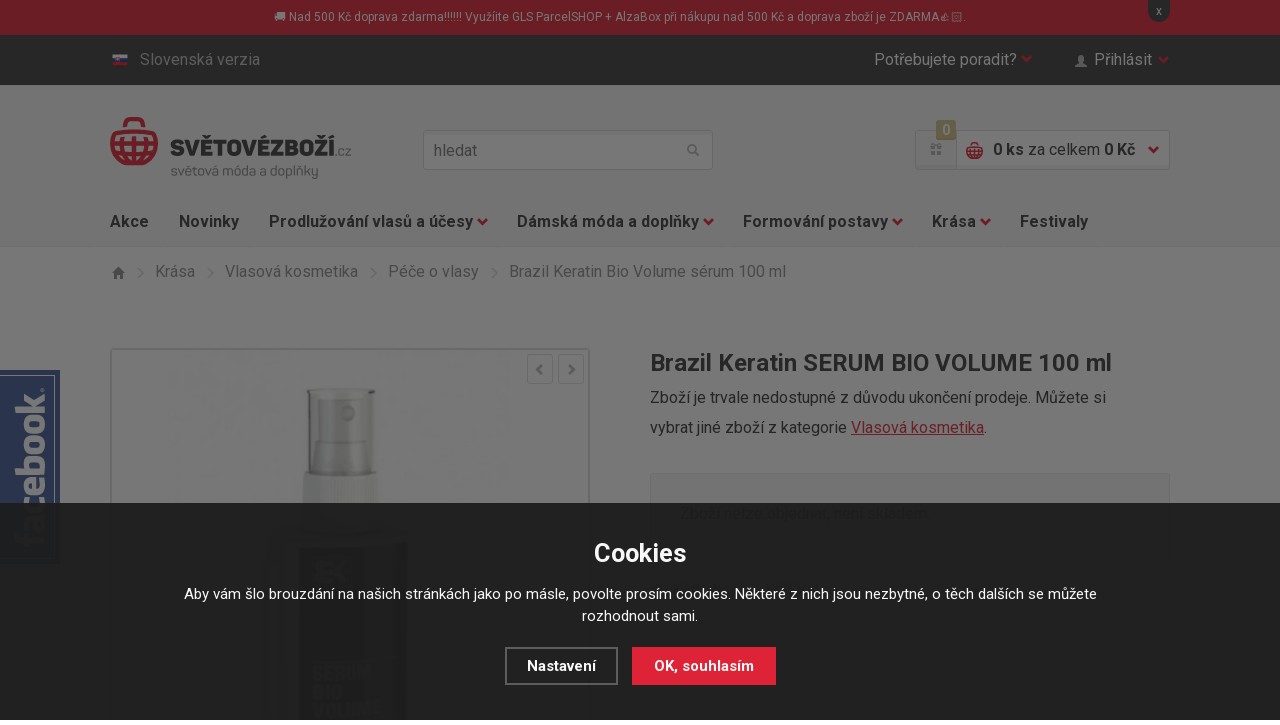

--- FILE ---
content_type: text/html; charset=utf-8
request_url: https://www.svetove-zbozi.cz/brazil-keratin-serum-bio-volume-150-ml/
body_size: 13184
content:
<!doctype html>
<html class="no-js" lang="cs">
<head>
  <!--<link rel="dns-prefetch" href="//e-shop.report">-->
  	<meta charset="utf-8">
  <meta name="robots" content="index, follow" /><link rel="canonical" href="https://www.svetove-zbozi.cz/brazil-keratin-serum-bio-volume-150-ml/" />	<meta http-equiv="X-UA-Compatible" content="IE=edge,chrome=1">
	
  <title>Brazil keratin Sérum Bio Volume 100 ml | Kosmetická péče | Světové Zboží</title>
  <meta name="description" content='BBrazil keratin Sérum Bio Volume je bezoplachová kondicionační péče poskytuje vlasům regeneraci výživu lesk objem a ochranu před UV zářením po celý den.' />
  <meta name="keywords" content='brazil, keratin,' />

  <meta property='og:image' content='https://www.svetove-zbozi.cz/gallery/products/middle/11780.jpg' />
  <meta property='og:title' content='Brazil Keratin Bio Volume sérum 100 ml' />
  <meta property='og:site_name' content='Světové Zboží' />
<link rel="canonical" href="https://www.svetove-zbozi.cz/brazil-keratin-serum-bio-volume-150-ml/" /><link rel="alternate" href="https://www.svetove-zbozi.cz/brazil-keratin-serum-bio-volume-150-ml/" hreflang="cs">
  <link rel="alternate" href="https://www.svetovy-tovar.sk/brazil-keratin-serum-bio-volume-150-ml/" hreflang="sk">	<meta name="author" content="r4ms3s.cz, powered by shopion.cz">
	<meta name="viewport" content="width=device-width, minimum-scale=1, maximum-scale=1">
	<!--<meta name="twitter:card" content="summary">
	<meta name="twitter:url" content="">
	<meta name="twitter:description" content="">

	<meta property="og:title" content="">
	<meta property="og:site_name" content="">
	<meta property="og:description" content="">
	<meta property="og:url" content="">
	<meta property="og:image" content="">-->
	
	<link rel="stylesheet" href="/css/style.css?v=2">
  <link rel="stylesheet" href="/css/eshop.css?v=1.17">
  <link rel="stylesheet" href="/css/print.css?v=1" media="print">
	<script type="text/javascript" src="/scripts/font.js"></script>
	
	<!--[if lte IE 8]><script src="/js/libs/respond.min.js"></script><![endif]-->
	<script src="/js/libs/modernizr.js"></script>
  <script type="text/javascript" src="/scripts/jquery.js"></script>
  <script type="text/javascript" src="/scripts/funkce_detail.js?v=1"></script>
  <!--<script type="text/javascript" src="/scripts/jquery-ui.min.js"></script>
  <script type="text/javascript" src="/scripts/funkce.js?v=1"></script>-->
  <script type="text/javascript" src="/scripts/js.js?v=1.1"></script>
  <script type='text/javascript' src='/scripts/ajax.js?v=1'></script><script type="text/javascript" src="/scripts/search.js"></script><script type='text/javascript' src='/scripts/ajax_validator/messages_front.js?v=1.1'></script><link rel="icon" href="/userfiles/tmp/favicon.ico" type="image/x-icon"><meta name="google-site-verification" content="N8ls8p1p7vFqd3FNf8wYm7VNIBwrX-SD9jU9kdhoEYg" />
<meta name="facebook-domain-verification" content="m4lokixt256ei2mfs5iueat05mmjjx" />
<!-- Google tag (gtag.js) -->
<script async src="https://www.googletagmanager.com/gtag/js?id=AW-947739974">
</script>
<script>
  window.dataLayer = window.dataLayer || [];
  function gtag(){dataLayer.push(arguments);}
  gtag('js', new Date());

  gtag('config', 'AW-947739974');
</script><!-- Global site tag (gtag.js) - Google Analytics -->
  <script async src="https://www.googletagmanager.com/gtag/js?id=G-FSQD718DMH"></script>
  <script>
    window.dataLayer = window.dataLayer || [];
    function gtag(){dataLayer.push(arguments);}
    gtag("consent", "default", {
      "ad_storage":"denied",
      "analytics_storage":"denied",
      "ad_personalization":"denied",
      "ad_user_data":"denied",
      "personalization_storage":"denied"
    });
    gtag('js', new Date());
    gtag('config', 'G-FSQD718DMH', { 'cookie_flags': 'SameSite=None;Secure'});
    gtag('config', 'AW-947739974', { 'cookie_flags': 'SameSite=None;Secure'});
  </script><script>
      gtag('event', 'view_item', {
        'ecomm_prodid': "522",
        'ecomm_totalvalue': 128.1,
        'ecomm_pagetype': "Product",
        'currency': 'CZK', 
        'value': 128.1,
        "items": [
          {
            "item_id": "522",
            "item_name": "Brazil Keratin Bio Volume sérum 100 ml",
            "item_brand": "Brazil Keratin",
            "item_category": "Krása",
            "item_category2": "Vlasová kosmetika",
            "item_category3": "Péče o vlasy",
            "item_category4": "",
            
            "price": 128.1 
          }
        ]
      });
      </script><!-- Glami piXel -->
<script>
(function(f,a,s,h,i,o,n) {f['GlamiTrackerObject'] = i;
f[i]=f[i]||function(){(f[i].q=f[i].q||[]).push(arguments)};o=a.createElement(s),
n=a.getElementsByTagName(s)[0];o.async=1;o.src=h;n.parentNode.insertBefore(o,n)
})(window,document,'script','//www.glami.cz/js/compiled/pt.js','glami');
glami('create','2A0363A09E7A5297320E47E849681796','cz');
glami('track','PageView');
</script>
<!-- End Glami piXel -->
<script>
    glami('track','ViewContent',{
    content_type:'product',
    item_ids: ['522'],
    product_names: ['Brazil Keratin Bio Volume sérum 100 ml']
    });</script><!-- Facebook Pixel Code -->
  <script>
    !function(f,b,e,v,n,t,s)
    {if(f.fbq)return;n=f.fbq=function(){n.callMethod?
    n.callMethod.apply(n,arguments):n.queue.push(arguments)};
    if(!f._fbq)f._fbq=n;n.push=n;n.loaded=!0;n.version='2.0';
    n.queue=[];t=b.createElement(e);t.async=!0;
    t.src=v;s=b.getElementsByTagName(e)[0];
    s.parentNode.insertBefore(t,s)}(window, document,'script',
    'https://connect.facebook.net/en_US/fbevents.js');
    fbq('consent', 'revoke');
    fbq('init', '738334576301284');
    fbq('track', 'PageView');
  </script>
  <!-- End Facebook Pixel Code -->  
</head>
<body class="czk">
<noscript><img height="1" width="1" style="display:none" src="https://www.facebook.com/tr?id=738334576301284&ev=PageView&noscript=1"/></noscript>  
<!-- Custom Audience Pixel Code -->
<script>
!function(f,b,e,v,n,t,s){if(f.fbq)return;n=f.fbq=function(){n.callMethod?
n.callMethod.apply(n,arguments):n.queue.push(arguments)};if(!f._fbq)f._fbq=n;
n.push=n;n.loaded=!0;n.version='2.0';n.queue=[];t=b.createElement(e);t.async=!0;
t.src=v;s=b.getElementsByTagName(e)[0];s.parentNode.insertBefore(t,s)}(window,
document,'script','//connect.facebook.net/en_US/fbevents.js'); 
fbq('consent', 'revoke');
fbq('init', '1001718162068382', {'external_id': 0});
fbq('track', 'PageView');
</script>
<noscript><img height="1" width="1" style="display:none" src="https://www.facebook.com/tr?id=1001718162068382&ev=PageView&noscript=1" /></noscript>
<!-- Google Tag Manager (noscript) -->
<noscript><iframe src="https://www.googletagmanager.com/ns.html?id=GTM-TGGZV2" height="0" width="0" style="display:none;visibility:hidden"></iframe></noscript>
<!-- End Google Tag Manager (noscript) -->
 
  
<div class="fixed-info-line sb-slide"><div class="wrap">
    <div class="layout-center">
        <div class="wrap"><p>🚚 Nad 500 Kč doprava zdarma!!!!!! Využíite GLS ParcelSHOP + AlzaBox při nákupu nad 500 Kč a doprava zboží je ZDARMA👍🏻.</p></div>
        <div class="close">x</div>
    </div>
    <div class="fixed-info-overlay "></div>
  </div></div><div class="page">
  		<div class="header-panel"><div class="in"><div id="naseptavacDiv"></div>
			<div class="item-left">
				<a href="http://www.svetovy-tovar.sk" class="btn-lang"><i class="flag-sk"></i>Slovenská verzia</a>
			</div>
			<div class="item-right">
				<div class="btn-help">
					<a href="" class="btn-help-item">Potřebujete poradit?<i class="halflings halflings-chevron-down"></i><i class="halflings halflings-chevron-up"></i></a>

					<div class="btn-help-panel">
						<p>
							<strong>Napište nám:</strong><br>
							<a href="mailto:>podpora@svetovezbozi.cz" class="item-halflings"><i class="halflings halflings-envelope"></i>podpora@svetovezbozi.cz</a><br>
							<a href="/kontakt/" class="item-halflings"><i class="halflings halflings-phone-alt"></i>rychlý kontakt</a>
						</p>
						<p>
							<strong>Nebo volejte denně:</strong><br>
							<span class="item-halflings"><i class="halflings halflings-earphone"></i>+420 733 180 550</span><br>
							<span class="item-halflings"><i class="halflings halflings-time"></i>(od 08:00 do 16:00)</span>
						</p>
						<ul>
            <li><a href="/zakaznicke-centrum-svetove-zbozi/" title="Zákaznické centrum">Zákaznické centrum</a></li><li><a href="/moznosti-dopravy/" title="Doprava CZ, SK a EU">Doprava CZ, SK a EU</a></li><li><a href="/moznosti-platby/" title="Možnosti platby">Možnosti platby</a></li><li><a href="/faq/" title="Často kladené otázky">Často kladené otázky</a></li><li><a href="/affiliate-program-svetove-zbozi/" title="Affiliate program">Affiliate program</a></li><li><a href="/bonusovy-program/" title="Věrnostní program">Věrnostní program</a></li>						</ul>
					</div>
				</div>
        				<a href="" class="btn-login"><span class="halflings halflings-user"></span>Přihlásit<i class="halflings halflings-chevron-down"></i></a>
			        </div>
		</div></div>
    		<header>
			<div class="header-top"><div class="in">
				<p class="h1_top"><a href="/">Světovézboží.cz - světová móda a doplňky</a></p>
        				<a href="" class="btn-mobile-menu"><i></i>Menu</a>
				<div class="header-search">
					<form method="get" action="/vyhledavani/" id="searchform">
					<input type="text" name="phrase" id="phrase" placeholder="hledat">
					<button name="searching" type="submit"><i class="halflings halflings-search"></i>hledat</button>
          </form>
				</div>
				<div class="header-basket">
					<a href="/bonusovy-program/" class="header-gift-points"><span class="halflings halflings-gift"></span><i class="header-gift-notification">0</i></a>
					<a href="/nakupni-kosik/" class="header-basket-btn">
						<i class="cart-ico"></i>
						<p><strong id="basket_pocet">0 ks</strong><span class="no-mobile"> za celkem <strong id="basket_cena">0 Kč</strong></span></p>
						<i class="halflings halflings-chevron-down"></i><i class="halflings halflings-chevron-up"></i>
					</a>
					<div class="header-basket-panel">
          <p>Nákupní košík je prázdný.</p>					</div>
				</div>
        			</div></div>
      			<div class="header-nav">
				<div class="header-nav-search"><div class="header-search">
          <form method="get" action="/vyhledavani/" id="searchform">
					<input type="text" name="phrase" id="phrase" placeholder="hledat">
					<button name="searching" type="submit"><i class="halflings halflings-search"></i>hledat</button>
          </form>
				</div></div>
				<a href="" class="btn-mobile-menu-hide"><i class="halflings halflings-remove"></i>Zavřít menu</a>
				<nav><div class="in"><ul class="nav-list">
				<li class="nav-item"><a href="/katalog/akce/">Akce</a></li>
				<li class="nav-item"><a href="/katalog/novinky/">Novinky</a></li>
        <li class='nav-item nav-item-more'>
<a href="/prodluzovani-vlasu-a-ucesy/" title="Prodlužování vlasů a účesy">Prodlužování vlasů a účesy<i class="halflings halflings-chevron-down"></i></a><div class="sub-nav"><div class="in"><div class="sub-nav-content"><div class="sub-nav-item sub-nav-item-first"><p><a href="/prodluzovani-vlasu-a-ucesy/prave-lidske-vlasy-remy/" title="Prodlužování vlasů a účesy">Pravé lidské vlasy</a></p><ul><li><a href="/prodluzovani-vlasu-a-ucesy/prave-lidske-vlasy-remy/clip-in-sady-z-lidskych-vlasu/" title="Lidské clip in sady">Lidské clip in sady</a></li><li><a href="/prodluzovani-vlasu-a-ucesy/prave-lidske-vlasy-remy/clip-in-ofiny-z-lidskych-vlasu/" title="Lidské clip in ofiny">Lidské clip in ofiny</a></li><li><a href="/prodluzovani-vlasu-a-ucesy/prave-lidske-vlasy-remy/copy-z-lidskych-vlasu/" title="Lidské copy, culíky">Lidské copy, culíky</a></li><li><a href="/prodluzovani-vlasu-a-ucesy/prave-lidske-vlasy-remy/vlasy-k-prodluzovani-tape-in/" title="Prodlužování TAPE IN">Prodlužování TAPE IN</a></li><li><a href="/prodluzovani-vlasu-a-ucesy/prave-lidske-vlasy-remy/prislusenstvi-k-prodluzovani-pravymi-vlasy/" title="Příslušenství">Příslušenství</a></li><li><a href="/prodluzovani-vlasu-a-ucesy/prave-lidske-vlasy-remy/lidske-flip-in/" title="Lidské flip in">Lidské flip in</a></li></ul></div><div class="sub-nav-item"><p><a href="/prodluzovani-vlasu-a-ucesy/synteticke-vlasove-pricesky/" title="Prodlužování vlasů a účesy">Syntetické příčesky</a></p><ul><li><a href="/prodluzovani-vlasu-a-ucesy/synteticke-vlasove-pricesky/clip-in-vlasy-sady/" title="Clip in vlasy - sady">Clip in vlasy - sady</a></li><li><a href="/prodluzovani-vlasu-a-ucesy/synteticke-vlasove-pricesky/clip-in-pasy-lokny/" title="Clip in pásy, lokny">Clip in pásy, lokny</a></li><li><a href="/prodluzovani-vlasu-a-ucesy/synteticke-vlasove-pricesky/flip-in-halo-vlasy/" title="Flip in halo příčesky">Flip in halo příčesky</a></li><li><a href="/prodluzovani-vlasu-a-ucesy/synteticke-vlasove-pricesky/flip-in-pasy-lokny/" title="Flip in pásy, lokny">Flip in pásy, lokny</a></li><li><a href="/prodluzovani-vlasu-a-ucesy/synteticke-vlasove-pricesky/copy-culiky/" title="Copy, culíky">Copy, culíky</a></li><li><a href="/prodluzovani-vlasu-a-ucesy/synteticke-vlasove-pricesky/drdoly/" title="Drdoly">Drdoly</a></li><li><a href="/prodluzovani-vlasu-a-ucesy/synteticke-vlasove-pricesky/clip-in-ofiny/" title="Clip in ofiny">Clip in ofiny</a></li><li><a href="/prodluzovani-vlasu-a-ucesy/synteticke-vlasove-pricesky/paruky-a-poloparuky/" title="Paruky a poloparuky">Paruky a poloparuky</a></li><li><a href="/prodluzovani-vlasu-a-ucesy/synteticke-vlasove-pricesky/prislusenstvi-k-prodluzovani-syntetickych-vlasu/" title="Příslušenství">Příslušenství</a></li></ul></div><div class="sub-nav-item"><p><a href="/prodluzovani-vlasu-a-ucesy/vlasove-doplnky/" title="Prodlužování vlasů a účesy">Vlasové doplňky</a></p><ul><li><a href="/prodluzovani-vlasu-a-ucesy/vlasove-doplnky/spony-do-vlasu/" title="Spony do vlasů">Spony do vlasů</a></li><li><a href="/prodluzovani-vlasu-a-ucesy/vlasove-doplnky/tvorba-copu/" title="Tvorba copů">Tvorba copů</a></li><li><a href="/prodluzovani-vlasu-a-ucesy/vlasove-doplnky/tvorba-drdolu/" title="Tvorba drdolů">Tvorba drdolů</a></li><li><a href="/prodluzovani-vlasu-a-ucesy/vlasove-doplnky/tvorba-ucesu/" title="Tvorba účesů">Tvorba účesů</a></li><li><a href="/prodluzovani-vlasu-a-ucesy/vlasove-doplnky/kartace-na-vlasy/" title="Kartáče na vlasy">Kartáče na vlasy</a></li><li><a href="/prodluzovani-vlasu-a-ucesy/vlasove-doplnky/melirovaci-pasky/" title="Melírovací pásky">Melírovací pásky</a></li><li><a href="/prodluzovani-vlasu-a-ucesy/vlasove-doplnky/kosmetika-na-pricesky/" title="Kosmetika na příčesky">Kosmetika na příčesky</a></li><li><a href="/prodluzovani-vlasu-a-ucesy/vlasove-doplnky/pece-o-vlasy/" title="Péče o vlasy">Péče o vlasy</a></li></ul></div><div class="img"><img src="/gallery/categories/39.jpg" alt=""></div>
		     </div></div><div class="sub-nav-panel"><div class="in"><p><i class="halflings halflings-map-marker"></i>
         <strong>Doprava zdarma</strong> GLS ParcelSHOP + AlzaBox nad 500 Kč zdarma</p></div></div>
				 </div><li class='nav-item nav-item-more'>
<a href="/damska-moda-a-doplnky/" title="Dámská móda a doplňky">Dámská móda a doplňky<i class="halflings halflings-chevron-down"></i></a><div class="sub-nav"><div class="in"><div class="sub-nav-content"><div class="sub-nav-item sub-nav-item-first"><p><a href="/damska-moda-a-doplnky/damske-obleceni/" title="Dámská móda a doplňky">Dámské oblečení</a></p><ul><li><a href="/damska-moda-a-doplnky/damske-obleceni/kalhoty/" title="Kalhoty">Kalhoty</a></li><li><a href="/damska-moda-a-doplnky/damske-obleceni/saty-sukne/" title="Šaty, sukně">Šaty, sukně</a></li><li><a href="/damska-moda-a-doplnky/damske-obleceni/topy-tricka-tilka/" title="Topy, trička, tílka">Topy, trička, tílka</a></li><li><a href="/damska-moda-a-doplnky/damske-obleceni/halenky-kosile/" title="Halenky, košile">Halenky, košile</a></li><li><a href="/damska-moda-a-doplnky/damske-obleceni/svetriky-saka-mikiny/" title="Svetříky, saka, mikiny">Svetříky, saka, mikiny</a></li><li><a href="/damska-moda-a-doplnky/damske-obleceni/plavky/" title="Plavky">Plavky</a></li></ul></div><div class="sub-nav-item"><p><a href="/damska-moda-a-doplnky/spodni-pradlo/" title="Dámská móda a doplňky">Spodní prádlo</a></p><ul><li><a href="/damska-moda-a-doplnky/spodni-pradlo/kalhotky/" title="Kalhotky">Kalhotky</a></li><li><a href="/damska-moda-a-doplnky/spodni-pradlo/podprsenky/" title="Podprsenky">Podprsenky</a></li><li><a href="/damska-moda-a-doplnky/spodni-pradlo/soupravy/" title="Soupravy">Soupravy</a></li><li><a href="/damska-moda-a-doplnky/spodni-pradlo/puncochy-a-puncochace/" title="Punčochy a punčocháče">Punčochy a punčocháče</a></li><li><a href="/damska-moda-a-doplnky/spodni-pradlo/doplnky-k-pradlu/" title="Doplňky k prádlu">Doplňky k prádlu</a></li></ul></div><div class="sub-nav-item"><p><a href="/damska-moda-a-doplnky/modni-doplnky/" title="Dámská móda a doplňky">Módní doplňky</a></p><ul><li><a href="/damska-moda-a-doplnky/modni-doplnky/kabelky/" title="Kabelky">Kabelky</a></li><li><a href="/damska-moda-a-doplnky/modni-doplnky/cepice/" title="Čepice">Čepice</a></li><li><a href="/damska-moda-a-doplnky/modni-doplnky/saly-satky/" title="Šály, šátky, rukavice">Šály, šátky, rukavice</a></li><li><a href="/damska-moda-a-doplnky/modni-doplnky/sperky-a-bizuterie/" title="Šperky a bižuterie">Šperky a bižuterie</a></li><li><a href="/damska-moda-a-doplnky/modni-doplnky/darky-pro-radost-tipy-na-originalni-drobnosti/" title="Dárky">Dárky</a></li></ul></div><div class="img"><img src="/gallery/categories/40.jpg" alt=""></div>
		     </div></div><div class="sub-nav-panel"><div class="in"><p><i class="halflings halflings-map-marker"></i>
         <strong>Doprava zdarma</strong> GLS ParcelSHOP + AlzaBox nad 500 Kč zdarma</p></div></div>
				 </div><li class='nav-item nav-item-more'>
<a href="/formovani-postavy/" title="Formování postavy">Formování postavy<i class="halflings halflings-chevron-down"></i></a><div class="sub-nav"><div class="in"><div class="sub-nav-content"><div class="sub-nav-item sub-nav-item-first"><p><a href="/formovani-postavy/modelovani-a-zvetsovani-prsou/" title="Formování postavy">Prsa, dekolt</a></p><ul><li><a href="/formovani-postavy/modelovani-a-zvetsovani-prsou/vycpavky-do-podprsenek/" title="Vycpávky do podprsenek">Vycpávky do podprsenek</a></li><li><a href="/formovani-postavy/modelovani-a-zvetsovani-prsou/prsni-vyplne/" title="Prsní výplně">Prsní výplně</a></li><li><a href="/formovani-postavy/modelovani-a-zvetsovani-prsou/neviditelne-podprsenky/" title="Neviditelné podprsenky">Neviditelné podprsenky</a></li></ul></div><div class="sub-nav-item"><p><a href="/formovani-postavy/formovani-a-modelovani-bricha-a-pasu/" title="Formování postavy">Bříško a pas</a></p><ul><li><a href="/formovani-postavy/formovani-a-modelovani-bricha-a-pasu/stahovaci-pasy/" title="Stahovací pásy">Stahovací pásy</a></li></ul></div><div class="sub-nav-item"><p><a href="/formovani-postavy/formovani-a-modelovani-stehen-a-zadecku/" title="Formování postavy">Stehna a zadeček</a></p><ul><li><a href="/formovani-postavy/formovani-a-modelovani-stehen-a-zadecku/tvarovaci-kalhoty/" title="Tvarovací kalhotky">Tvarovací kalhotky</a></li></ul></div><div class="img"><img src="/gallery/categories/41.jpg" alt=""></div>
		     </div></div><div class="sub-nav-panel"><div class="in"><p><i class="halflings halflings-map-marker"></i>
         <strong>Doprava zdarma</strong> GLS ParcelSHOP + AlzaBox nad 500 Kč zdarma</p></div></div>
				 </div><li class='nav-item nav-item-more'>
<a href="/kosmeticka-pece/" title="Krása">Krása<i class="halflings halflings-chevron-down"></i></a><div class="sub-nav"><div class="in"><div class="sub-nav-content"><div class="sub-nav-item sub-nav-item-first"><p><a href="/kosmeticka-pece/kosmeticke-pomucky/" title="Krása">Kosmetické pomůcky</a></p><ul><li><a href="/kosmeticka-pece/kosmeticke-pomucky/liceni/" title="Péče o pleť a líčení">Péče o pleť a líčení</a></li><li><a href="/kosmeticka-pece/kosmeticke-pomucky/pece-o-rasy/" title="Péče o řasy a obočí">Péče o řasy a obočí</a></li><li><a href="/kosmeticka-pece/kosmeticke-pomucky/pece-o-nehty/" title="Péče o nehty">Péče o nehty</a></li><li><a href="/kosmeticka-pece/kosmeticke-pomucky/pece-o-telo/" title="Péče o tělo">Péče o tělo</a></li></ul></div><div class="sub-nav-item"><p><a href="/kosmeticka-pece/zdravi-a-vitalia/" title="Krása">Zdraví a vitalita</a></p></div><div class="img"><img src="/gallery/categories/42.jpg" alt=""></div>
		     </div></div><div class="sub-nav-panel"><div class="in"><p><i class="halflings halflings-map-marker"></i>
         <strong>Doprava zdarma</strong> GLS ParcelSHOP + AlzaBox nad 500 Kč zdarma</p></div></div>
				 </div><li class='nav-item'>
<a href="/festivaly/" title="Festivaly">Festivaly</a>				</ul></div></nav>
				<!--<div class="nav-panel"><p><i class="halflings halflings-map-marker"></i><strong>Doprava zdarma</strong> při každé objednávce nad nad xxx Kč!</p></div>-->
			</div>
      		</header>
  
<section class="section-detail"><div class="in"><div class="breadcrumbs-nav"><ul itemscope itemtype="http://schema.org/BreadcrumbList">
      <li itemprop="itemListElement" itemscope itemtype="http://schema.org/ListItem">
      <a class="item-home" itemprop="item" href="/" title="Světové Zboží"><i class="halflings halflings-home"></i><span itemprop="name">Domů</span></a>
      <meta itemprop="position" content="1" /></li><li itemprop="itemListElement" itemscope itemtype="http://schema.org/ListItem"><a itemprop="item" class="normal" title="Krása" href="/kosmeticka-pece/"><i class="halflings halflings-menu-right"></i><span itemprop="name">Krása</span></a><meta itemprop="position" content="2" /></li>
          <li itemprop="itemListElement" itemscope itemtype="http://schema.org/ListItem"><a itemprop="item" class="normal" title="Vlasová kosmetika" href="/kosmeticka-pece/vlasova-kosmetika/"><i class="halflings halflings-menu-right"></i><span itemprop="name">Vlasová kosmetika</span></a><meta itemprop="position" content="3" /></li>
          <li itemprop="itemListElement" itemscope itemtype="http://schema.org/ListItem"><a itemprop="item" class="normal" title="Péče o vlasy" href="/kosmeticka-pece/vlasova-kosmetika/pece-o-vlasy/"><i class="halflings halflings-menu-right"></i><span itemprop="name">Péče o vlasy</span></a><meta itemprop="position" content="4" /></li>
          
          <li><i class="halflings halflings-menu-right"></i><span>Brazil Keratin Bio Volume sérum 100 ml</span></li></ul></div><div itemscope itemtype="http://schema.org/Product"><div class="detail-content-list">
				<div class="detail-content">
					<div class="detail-content-img">
						<div class="detail-img"><div class="detail-img-nav">
						  <a href="" class="btn-product-list-prev"><i class="halflings halflings-chevron-left"></i></a>
						  <a href="" class="btn-product-list-next"><i class="halflings halflings-chevron-right"></i></a>
							</div>
							<ul class="detail-img-list"><li id="detail-img-1" class="detail-img act vary-0">
                   <a href="/gallery/products/middle/11780.jpg" class="gallery-img-ligthbox jqzoom"><img itemprop="image" src="/gallery/products/detail/11780.jpg" alt='Krása - Brazil Keratin SERUM BIO VOLUME 100 ml'></a></li></ul><ol class="pages"><li data-id="detail-img-1" class="act vary-0">1</li></ol></div></div>
					<div class="detail-content-info">
						<h1 itemprop="name">Brazil Keratin SERUM BIO VOLUME 100 ml</h1>
            <div itemprop="offers" itemscope itemtype="http://schema.org/Offer">
            <p id="detail_store" class="stock-info"><span class="stock-info-green"><span style="color:#333"><link itemprop="availability" href="http://schema.org/OutOfStock" />Zboží je trvale nedostupné z důvodu ukončení prodeje. Můžete si vybrat jiné zboží z kategorie <a href="/kosmeticka-pece/vlasova-kosmetika/">Vlasová kosmetika</a>.</span></span>     

            </p>
            <p id="detail_price" class="price-info"></p>
            <div class="detail-product"><form action="" method="post" id="detailsubmit"><input type="hidden" value="522" name="dokosiku" /><p class="nostock">Zboží nelze objednat, není skladem.</p>
              </form>
						</div><p class="product-info"><span class="product-info-head"><i class="halflings halflings-barcode"></i>Kód zboží:</span> <span id="detail_number">K00204</span></p>
					</div>
				</div>
        </div>
        <div class="detail-tab-content">
					<div class="detail-tab-nav"><ul>
						<li><a href="#description" class="act"><i class="halflings halflings-list-alt"></i><strong>Popis</strong></a></li>
						
						<li><a href="#comments"><i class="halflings halflings-comments"></i><strong>Dotaz ke zboží</strong></a></li>
						<li><a href="#dog"><i class="halflings halflings-eye-open"></i><strong>Hlídat změny</strong></a></li>
					</ul></div><span></span>

					<article itemprop="description" id="description" class="detail-tab-desc act">
	        <h2>Brazil keratin SERUM BIO VOLUME.</h2>
<p>Brazil keratin serum bio volume poskytuje vlasům regeneraci, výživu, lesk, objem a ochranu před UV zářením po celý den. BIO bezoplachová kondicionační péče, jeunikátní a nejúčinnější prostředek špičkové regenerace pro zpevnění Vašich vlasů, chránící před destruktivním vlivem volných kyslíkových radikálů přísadou extraktu z hroznových jader. Keratin svým obsahem sirných aminokyselin výrazně vlasy regeneruje. Dochází k regeneraci struktury vlasových bílkovinných vláken, vlasy se zpevní, jsou hladké, lesklé, netřepí se. Keratinový hydrolyzát je nejúčinnější a nejmohutnější známý regenerační prostředek poškozených vlasů.  </p>
<p><strong>Aplikace<br /></strong>Na mokré vlasy nastříkejte potřebné množství přípravku a důkladně do vlasů vmasírujte. Vysušte a upravte účes běžným způsobem.</p>
<table style="height: 20px;" width="659">
<tbody>
<tr>
<td><strong>Objem</strong></td>
<td>100 ml</td>
</tr>
</tbody>
</table>
<p> </p></article><article id="comments" class="detail-tab-comments">
						<p class="detail-tab-mobile-h1"><i class="halflings halflings-comments"></i><strong>Dotaz ke zboží</strong></p>
						<!--<p>Chcete se na něco zeptat nebo se jen podívat na otázky ostatních zákazníků?</p>--><a name="reakce"></a><!--<h3>Položit nový dotaz</h3>-->
          
						<form onsubmit="return validate_discuss(this)" method="post" action="#location" id="diskuzekomentar">
            <input name="CSRFtoken" type="hidden" value="b30706d02793b16a8bb28f5c7f0ef966491a5afbc648603c666f8bf933959988" />
            <input name="id" type="hidden" value="522" />
            <div class="contact-form contact-form-detail">
							<div class="form-item">
								<label for="">Jméno</label>
								<input type="text" value="" name="jmeno" id="jmeno_diskuze">
							</div>
							<div class="form-item">
								<label for="">E-mail <sup>*</sup></label>
								<input type="text" value="@" name="email" id="email_diskuze">
							</div>
							<!--<div class="form-item">
								<label for="">Předmět dotazu</label>
								<input type="text" value="" name="predmet" id="predmet_diskuze">
							</div>-->
							<div class="form-item"><input type="hidden" name="comment" value="0" />
								<label for="">Váš dotaz <sup>*</sup></label>
								<textarea name="text" id="text_diskuze" cols="30" rows="10" placeholder=""></textarea>
							</div>
							<p class="p-info">Na Váš dotaz odpovíme v nejkratší možné době.</p>
							<div><img class="antispam" src="https://www.svetove-zbozi.cz/scripts/captcha/captcha.php" /> 
<input class="short" size="10" type="text" value="" placeholder="Opište číslo z obrázku" name="antispam" /> 
<input type="text" class="displaynone" value="" name="emptyinput" /></div><input type="hidden" name="diskuze" value="1" /><div class="form-item-checkbox"><label class="tooltip" for="gdpr"><input type="checkbox" value="1" name="gdpr" id="gdpr" />Souhlasím se <a class="normal blank" title="Pokud pole nezaškrtnete, nemůžete vložit Váš text. Před odesláním si přečtěte Zásady ochrany osobních údajů." href="/gdpr#discuss">zpracováním osobních údajů</a></label></div><button type="submit">Odeslat dotaz</button>
						</div>
            </form>
					</article>
          
          
          
          
          
          
          <article id="dog" class="detail-tab-desc"><h3>Informovat, jakmile bude zboží skladem</h3><form onsubmit="return validate_be_informed(this)" method="post" action="#location">
          <input name="CSRFtoken" type="hidden" value="b30706d02793b16a8bb28f5c7f0ef966491a5afbc648603c666f8bf933959988" />
          <input name="id" type="hidden" value="522" />
          <div class="contact-form contact-form-detail">
							<div class="form-item"><input type="hidden" value="1" name="stock" id="stock" />
								<label for="email_castka">E-mail</label>
								<input type="text" value="@" name="email_castka" id="email_castka">
							</div><div><img class="antispam" src="https://www.svetove-zbozi.cz/scripts/captcha/captcha.php" /> 
<input class="short" size="10" type="text" value="" placeholder="Opište číslo z obrázku" name="antispam" /> 
<input type="text" class="displaynone" value="" name="emptyinput" /></div><div class="form-item-checkbox"><label class="tooltip" for="gdpr2"><input type="checkbox" value="1" name="gdpr" id="gdpr2" />Souhlasím se <a class="normal blank" title="Pokud pole nezaškrtnete, nemůžeme Vás upozornit. Před odesláním si přečtěte Zásady ochrany osobních údajů." href="/gdpr#dog">zpracováním osobních údajů za účelem hlídání dostupnosti zboží</a></label></div><button type="submit" name="watchdog">Odeslat</button>
						</div>
            </form>
					</article>
          
          
          
          

				</div>
			</div></div></div></section>		<div class="shop-info"><div class="in">
			<div class="newsletter-content">
				<h2>Slevy 1x měsíčně na email!</h2>
        <form action="/pages/exec.php" onsubmit="return validate_email(this)" id="newsletter_form" method="post">
				<div class="newsletter-form">
          <input name="CSRFtoken" type="hidden" value="b30706d02793b16a8bb28f5c7f0ef966491a5afbc648603c666f8bf933959988" /><input type="text" name="noval" class="displaynone" value="" />					<input type="text" value="@" name="email_news" onclick="window.location.replace('/newsletter?antispam=1&bad2=1');" id="email_news">
					<button name="zasilat_novinky_emailem" type="submit">Odebírat</button>
				</div>
        </form>
				<p><i class="halflings halflings-envelope"></i>Nabídka akčního a zlevněné zboží, maximálně 1x měsíčně. Přímo do Vašeho emailu a odhlásit se můžete kdykoliv!</p>
			</div>
			<div class="points-content">
				<h2>Body za každý nákup</h2>
				<h3>Vyplatí se registrovat?</h3>
				<p><i class="halflings halflings-gift"></i>Rozhodně ano! Registrovaný zákazník získává s každým nákupem <a href="/bonusovy-program/">bonusové body</a> na dárky, slevy nebo další </p>
			</div>
		</div></div>
		<div class="shop-directory-list"><div class="in">
			<div class="item">
				<h2>Potřebujete poradit?</h2>
				<ul>
        <li><a href="/moznosti-dopravy" title="Doprava CZ, SK a EU"><i class="halflings halflings-menu-right"></i>Doprava CZ, SK a EU</a></li><li><a href="/moznosti-platby" title="Možnosti platby"><i class="halflings halflings-menu-right"></i>Možnosti platby</a></li><li><a href="/kontakt" title="Kontakt"><i class="halflings halflings-menu-right"></i>Kontakt</a></li><li><a href="/faq" title="Často kladené otázky"><i class="halflings halflings-menu-right"></i>Často kladené otázky</a></li><li><a href="/affiliate-program-svetove-zbozi" title="Affiliate program"><i class="halflings halflings-menu-right"></i>Affiliate program</a></li><li><a href="/bonusovy-program" title="Věrnostní program"><i class="halflings halflings-menu-right"></i>Věrnostní program</a></li>				</ul>
			</div>
			<div class="item">
				<h2>Jsme tu pro Vás</h2>
				<p><i class="halflings halflings-time"></i>Každý den:<br><strong>od 08:00 do 16:00</strong></p>
				<br>
				<p><i class="halflings halflings-earphone"></i>+420 733 180 550</p>
				<p><i class="halflings halflings-envelope"></i><a href="mailto:info@svetovezbozi.cz">info@svetovezbozi.cz</a></p>
				<p><i class="halflings halflings-phone-alt"></i><a href="">svetovezbozi</a> (skype)</p>
			</div>
			<div class="item">
				<h2>Naše zboží</h2>
				<ul>
        <li><a href="/clip-in-fenomen" title="Fenomén Clip In"><i class="halflings halflings-menu-right"></i>Fenomén Clip In</a></li><li><a href="/jak-pecovat-o-synteticke-clip-in-vlasy" title="Péče o syntetické clip in vlasy"><i class="halflings halflings-menu-right"></i>Péče o syntetické clip in vlasy</a></li><li><a href="/jak-nasadit-clip-in-vlasy" title="Jak nasadit Clip In vlasy"><i class="halflings halflings-menu-right"></i>Jak nasadit Clip In vlasy</a></li><li><a href="/duvody-pro-synteticke-clip-in-vlasy" title="Proč syntetické clip-in vlasy"><i class="halflings halflings-menu-right"></i>Proč syntetické clip-in vlasy</a></li><li><a href="/vzornik-odstinu" title="Vzorník odstínů"><i class="halflings halflings-menu-right"></i>Vzorník odstínů</a></li><li><a href="http://blog.svetove-zbozi.cz/" title="Blog"><i class="halflings halflings-menu-right"></i>Blog</a></li>				</ul>
			</div>
			<div class="item">
				<h2>Můžete se spolehnout</h2>
				<ul>
        <li><a href="/bezpecny-nakup-na-svetove-zbozi" title="Bezpečný nákup"><i class="halflings halflings-menu-right"></i>Bezpečný nákup</a></li><li><a href="/kontakt" title="Kontaktní údaje"><i class="halflings halflings-menu-right"></i>Kontaktní údaje</a></li><li><a href="/obchodni-podminky" title="Obchodní podmínky"><i class="halflings halflings-menu-right"></i>Obchodní podmínky</a></li><li><a href="/podminky-uziti-weboveho-rozhrani" title="Užití webového rozhraní"><i class="halflings halflings-menu-right"></i>Užití webového rozhraní</a></li><li><a href="/reklamacni-rad" title="Reklamační řád"><i class="halflings halflings-menu-right"></i>Reklamační řád</a></li><li><a href="/reklamace-vymena-vraceni-zbozi" title="Reklamace, vrácení a výměna"><i class="halflings halflings-menu-right"></i>Reklamace, vrácení a výměna</a></li><li><a href="/reklamace" title="Formulář pro vrácení zboží"><i class="halflings halflings-menu-right"></i>Formulář pro vrácení zboží</a></li>				</ul>
			</div>
		</div></div>
		<div class="buy-info"><div class="in">
			<p><i class="halflings halflings-lock"></i>Bezpečný a ověřený nákup</p>
			<ul>
				<li><img src="/img/buy-heureka.svg" alt=""></li>
        <li class="item-middle"><img src="/images/comgate.png" alt=""></li>
        <li><a class="blank" href="https://www.glami.cz/svetove-zbozi/"><img src="https://static.glami.sk/css/images/badge/glami/sk/black-default.svg" alt="Světové Zboží najdete na GLAMI.cz"></a></li>                
        <!--<li class="item-middle"><img src="/img/buy-gopay.png" alt=""></li>
				<li class="item-small"><img src="/img/buy-visa.png" alt=""></li>
				<li class="item-smallest"><img src="/img/buy-mastercard-secure.png" alt=""></li>
				<li class="item-smallest"><img src="/img/buy-visa-color.png" alt=""></li>
				<li class="item-middle"><img src="/img/buy-visa-electron.png" alt=""></li>
				<li class="item-middle"><img src="/img/buy-mastercard.png" alt=""></li>
				<li class="item-middle"><img src="/img/buy-mastercard-electron.png" alt=""></li>
				<li class="item-middle"><img src="/img/buy-maestro.png" alt=""></li>-->
			</ul>
		</div></div>
		
    <div class="shop-info-list"><div class="in">
          <ul><li><h2><i class="halflings halflings-tick"></i>Prakticky vše skladem</h2>
<p>Opravdu, více než 840 druhů clip-in vlasů a světových módních hitů.</p></li><li><h2><i class="halflings halflings-question-sign"></i>Poradna pro zákazníky</h2>
					<p>Pomůžeme vám s výběrem i  následnou péčí o naše produkty.</p></li><li><h2><i class="halflings halflings-map-marker"></i>Doprava zdarma</h2>
					<p>Nakupte alespoň za 1 000 Kč a dopravu máte od nás zdarma.</p></li><li><h2><i class="halflings halflings-repeat"></i>U vás do 24 hodin</h2>
					<p>U vybrané druhu dopravy můžete mít zboží doma do druhého dne.</p></li></ul></div></div>
        

			
		<footer><div class="in">
			<div class="item-right">
				<p class="logo"><a href="">Světovézboží.cz - světová móda a doplňky</a></p>
			</div>
			<div class="item-left">
				<p class="copy-perex">
					<i class="flag-cs"></i>
					VERNER Vision s. r. o., Mírová 502/38, Ostrava - Vítkovice, 703 00<br>
					© 2012 - 2026 VERNER Vision s. r. o.				</p>
				<ul class="social-list">
					<li><a href="//www.facebook.com/61567175828567/" class="blank fb">Facebook</a></li>
					<li><a href="//www.instagram.com/svetovezbozi/" class="blank insta">Instagram</a></li>
					<li><a href="//www.youtube.com/svetovezbozi/" class="blank yt">YouTube</a></li>
				</ul>
			</div>
		</div></footer>
	</div>

	<i class="page-overlay"></i>

	<div class="lightbox lightbox-sign-in"><form action="/pages/exec.php" method="post">
    <input name="CSRFtoken" type="hidden" value="b30706d02793b16a8bb28f5c7f0ef966491a5afbc648603c666f8bf933959988" />		<a href="" class="close-lightbox"><i class="halflings halflings-remove-sign"></i></a>
		<h2>Přihlašte se do svého účtu</h2>
		<div class="form">
			<div class="form-item">
				<label for="log_email">E-mail</label>
				<input type="text" name="lemail" id="log_email">
			</div>
			<div class="form-item">
				<label for="log_heslo">Heslo</label>
				<input type="password" name="heslo" id="log_heslo">
			</div>
			<button name="logging" type="submit">Přihlásit se</button>
			<div class="form-ul"><ul>
				<li><a href="/zapomenute-heslo/">Zapomněl jsem své heslo</a></li>
				<li><a href="/registrace/">Chci se registrovat</a></li>
			</ul></div>
    </div></form>
	</div>
    <div class="lightbox lightbox-phone-order">
		<a href="" class="close-lightbox"><i class="halflings halflings-remove-sign"></i></a>
    <h2>Jak si objednat zboží po telefonu</h2>
<ol>
<li>U každého zboží najdete jeho kód, ten si někam poznačte. Pokud si nebudete jistí, rádi Vám s výběrem zboží pomůžeme.</li>
<li>Rozmyslete si předem jakou formu <a title="Možnosti dopravy k Vám." href="http://www.svetove-zbozi.cz/moznosti-dopravy/">dopravy a platby</a> zvolíte. Zboží Vám doručíme až domů nebo si jej můžete vyzvednout.</li>
<li>Připravte si Vaši přesnou adresu a kompletní dodací údaje, abychom věděli kam zboží poslat a jak Vás kontaktovat.</li>
</ol>
<h2>Máte vše připraveno?</h2>		<p><i class="halflings halflings-earphone"></i>Volejte: <strong>+420 733 180 550</strong> každý den od <strong>08:00</strong> do <strong>16:00</strong></p>
	</div>
      <!--script src="http://ajax.googleapis.com/ajax/libs/jquery/1.11.3/jquery.min.js"></script>
	<script>window.jQuery || document.write("<script src='js/libs/jquery-1.11.3.min.js'>\x3C/script>")</script>-->

	<script src="/js/libs/sly.min.js"></script>
	<script src="/js/libs/plugins.js"></script>
    <i class="animate-ico-basket"></i>
  <script src="/js/libs/jquery.rateit.min.js"></script>
    <script src="/js/libs/jquery.qtip.min.js"></script>
	<script src="/js/libs/jquery.swipebox.min.js"></script>
	<script src="/js/global.min.js?v=1"></script>
<!-- Smartsupp Live Chat script -->
<script type="text/javascript">
var _smartsupp = _smartsupp || {};
_smartsupp.key = 'a200db02f87792ea9b8730e4e7a002c5d849a00e';
window.smartsupp||(function(d) {
  var s,c,o=smartsupp=function(){ o._.push(arguments)};o._=[];
  s=d.getElementsByTagName('script')[0];c=d.createElement('script');
  c.type='text/javascript';c.charset='utf-8';c.async=true;
  c.src='https://www.smartsuppchat.com/loader.js?';s.parentNode.insertBefore(c,s);
})(document);
</script>
<noscript> Powered by <a href=“https://www.smartsupp.com” target=“_blank”>Smartsupp</a></noscript><script>
fbq('track', 'ViewContent', {
'content_type':'product','currency':'CZK','content_name':'Brazil Keratin Bio Volume sérum 100 ml','content_ids':'522','value':'128.1'}, {eventID: ''});
</script>
<link rel="stylesheet" href="/js/cookies-plugin/cookies-plugin.min.css" />
  <script src="/js/cookies-plugin/cookies-plugin.min.js"></script><div id="xx-cookies-plugin">
                <div style="display:none" id="cookies_config">1</div>
        <span id="cp-show-button"><img src="/js/cookies-plugin/cookies.svg" alt="" /><span>Nastavení Cookies</span></span>
        <div class="cp-cover"></div>
        <div class="cp-content-wrap">
            <div class="cp-content">
                <div class="cp-title">Cookies</div>
                <p>Aby vám šlo brouzdání na našich stránkách jako po másle, povolte prosím cookies. Některé z nich jsou nezbytné, o těch dalších se můžete rozhodnout sami.</p>                <a href="#" class="cp-button" id="cp-show-settings">Nastavení</a>
                <a href="#" class="cp-button cp-button-ok cp-allow-all">OK, souhlasím</a>
                            </div>
        </div>
        <div id="cp-settings">
            <div class="cp-settings-container">
                <div>
                    <div class="cp-wrap-side">
                        <span class="cp-close">×</span>
                        <div class="cp-wrap">
                            <div class="cp-box">
                                <div class="cp-title-h2">Nastavení souborů cookies</div><div class="cp-p">
                                <p>Cookies jsou malé soubory, které webové stránky (i ty naše) ukládají ve Vašem webovém prohlížeči. Obsahy těchto souborů jsou vyměňovány mezi Vaším prohlížečem a našimi servery, případně se servery našich partnerů. Některé cookies potřebujeme, abychom webová stránka mohla správně fungovat, některé potřebujeme k marketingové a statistické analytice. Zde si můžete nastavit, které cookies budeme moci používat.</p>                                </div>
                            </div>
                          
                            <div class="cp-toggle-wrap">
                                  <div class="cp-toggle-title cp-ok">
                                      <div>Nezbytné cookies</div>
                                  </div>
                                  <div class="cp-box">
                                  
                                  
                                  
                                  <div class="cp-title-h3">Nezbytné cookies</div><div class="cp-p">Jedná se o technické soubory, které jsou nezbytné ke správnému chování našich webových stránek a všech jejich funkcí. Používají se mimo jiné k ukládání produktů v nákupním košíku, zobrazování produktů na přání, ovládání filtrů, osobního nastavení a také nastavení souhlasu s uživáním cookies. Pro tyto cookies není zapotřebí Váš souhlas a není možné jej ani odebrat.</div>
<div class="cp-title-h4">Ovlivňuje funkce:</div>
<ul>
<li>Konfigurační cookies</li>
</ul></div></div><div class="cp-toggle-wrap">
                                  <div class="cp-toggle-title">
                                      <div>Analytické cookies</div>
                                  </div>
                                  <div class="cp-box">
                                  
                                  <div class="cp-checkbox-wrap">Vypnuto
                                  <input type="checkbox" class="cp-cookie-data" id="cpAnalytics" />
                                  <label for="cpAnalytics">Toggle</label>Zapnuto</div>
                                  
                                  <div class="cp-title-h3">Analytické cookies</div><div class="cp-p">Analytické cookies nám umožňují měření výkonu našeho webu a našich reklamních kampaní. Jejich pomocí určujeme počet návštěv a zdroje návštěv našich internetových stránek. Data získaná pomocí těchto cookies zpracováváme souhrnně, bez použití identifikátorů, které ukazují na konkrétní uživatelé našeho webu. Pokud vypnete používání analytických cookies ve vztahu k Vaší návštěvě, ztrácíme možnost analýzy výkonu a optimalizace našich opatření.</div>
<div class="cp-title-h4">Ovlivňuje funkce:</div>
<ul>
<li>Google Analytics - analytická návštěvnost</li>
</ul></div></div><div class="cp-toggle-wrap">
                                  <div class="cp-toggle-title">
                                      <div>Personalizované cookies</div>
                                  </div>
                                  <div class="cp-box">
                                  
                                  <div class="cp-checkbox-wrap">Vypnuto
                                  <input type="checkbox" class="cp-cookie-data" id="cpPersonal" />
                                  <label for="cpPersonal">Toggle</label>Zapnuto</div>
                                  
                                  <div class="cp-title-h3">Personalizované cookies</div><div class="cp-p">Používáme rovněž soubory cookie a další technologie, abychom přizpůsobili náš obchod potřebám a zájmům našich zákazníků a připravili tak pro Vás výjimečné nákupní zkušenosti. Díky použití personalizovaných souborů cookie se můžeme vyvarovat vysvětlování nežádoucích informací, jako jsou neodpovídající doporučení výrobků nebo neužitečné mimořádné nabídky. Navíc nám používání personalizovaných souborů cookie umožňuje nabízet Vám dodatečné funkce, jako například doporučení výrobků přizpůsobených Vašim potřebám. </div></div></div><div class="cp-toggle-wrap">
                                  <div class="cp-toggle-title">
                                      <div>Marketingové cookies</div>
                                  </div>
                                  <div class="cp-box">
                                  
                                  <div class="cp-checkbox-wrap">Vypnuto
                                  <input type="checkbox" class="cp-cookie-data" id="cpMarketing" />
                                  <label for="cpMarketing">Toggle</label>Zapnuto</div>
                                  
                                  <div class="cp-title-h3">Marketingové cookies</div><div class="cp-p">Marketingové (reklamní) cookies používáme my nebo naši partneři, abychom Vám mohli zobrazit vhodné obsahy nebo reklamy jak na našich stránkách, tak na stránkách třetích subjektů. Díky tomu můžeme vytvářet profily založené na Vašich zájmech, tak zvané pseudonymizované profily. Na základě těchto informací není zpravidla možná bezprostřední identifikace Vaší osoby, protože jsou používány pouze pseudonymizované údaje. Pokud nevyjádříte souhlas, nebudete příjemcem obsahů a reklam přizpůsobených Vašim zájmům.</div>
<div class="cp-title-h4">Ovlivňuje funkce:</div>
<ul>
<li>Google Ads</li>
</ul></div></div>
                            <div class="cp-box">
                                <div class="cp-buttons">
                                    <a href="#" class="cp-button cp-button-ok cp-save">Uložit nastavení</a>
                                    <a href="#" class="cp-button cp-button-ok cp-allow-all">Souhlasím s použitím všech cookies</a>
                                </div>
                                <p class="center" style="margin-top:20px">Souhlas můžete odmítnout <a href="#" class="cp-deny-all">zde</a>.</p>                            </div>
                        </div>
                    </div>
                </div>
            </div>
        </div>
    </div><script src="/scripts/neat-tooltip.js"></script>

<script>

function generate_fb_side(){
  var facebook= null;
  $('<div id="facebook" style="top:370px; left:0; position:absolute; height: 215px; width:60px; z-index:10;"></div>').appendTo('body');
  facebook = $('#facebook');

  if(facebook != null)
  {
    $('<div id="fb-button" style="position:absolute; right:0px; width:60px; height: 194px; background: url(/images/svg/facebook.svg) no-repeat bottom right;"></div>').appendTo('#facebook');
    $('<div id="fb-box" style="background:#fff; overflow:hidden; position: absolute; right: 60px; height:215px;"></div>').appendTo('#facebook');
    $('<iframe src="//www.facebook.com/plugins/likebox.php?href=http%3A%2F%2Fwww.facebook.com%2F61567175828567&amp;width=292&amp;height=220&amp;colorscheme=light&amp;show_faces=true&amp;border_color&amp;stream=false&amp;header=true&locale=cs_CZ" scrolling="no" frameborder="0" style="border:none; overflow:hidden; width:292px; height:290px; allowTransparency="true"></iframe>').appendTo('#fb-box');
    //alert($('#facebook').html());
    $(facebook).mouseover(
      function(){
        $(this).animate({width:350},{duration:600,queue:false});
      });
    $(facebook).mouseout(
      function(){
        $(this).animate({width:60},{duration:600,queue:false});
      });
  }
};
generate_fb_side();

  
</script>

</body>
</html>


--- FILE ---
content_type: image/svg+xml
request_url: https://www.svetove-zbozi.cz/img/logo-footer.svg
body_size: 13198
content:
<svg id="Layer_1" data-name="Layer 1" xmlns="http://www.w3.org/2000/svg" viewBox="0 0 241 64"><title>Artboard 1</title><path d="M67.39,23.23c3.34,0,5.24,1,6.33,3.16.32.66.14,1-.54,1.27l-2.26,1c-.63.27-.88.18-1.22-.47A2.35,2.35,0,0,0,67.39,27c-1.51,0-2.12.38-2.12,1.18,0,1,1.33,1.17,3,1.38,2.6.36,6,1,6,5.27,0,3.32-3,5.15-7,5.15-3.37,0-5.74-1.15-6.58-3.5-.25-.68-.07-1,.59-1.24l2.15-.77c.68-.23,1-.16,1.33.5a2.57,2.57,0,0,0,2.53,1.2c1.54,0,2.44-.32,2.44-1.29s-1.18-1.13-2.64-1.33c-2.64-.36-6.35-.84-6.35-5.22C60.71,25.31,63.1,23.23,67.39,23.23ZM89.56,24.5l-5,14.33a1,1,0,0,1-1.18.79H80.57c-.66,0-.95-.16-1.18-.75l-5-14.37c-.23-.61,0-.93.66-.93h2.55c1.18,0,1.51.25,1.69.95l2.17,7.73a23.34,23.34,0,0,1,.5,2.91h.2a16.56,16.56,0,0,1,.45-2.89l2.15-7.75c.2-.7.52-.95,1.65-.95h2.53C89.65,23.57,89.78,23.89,89.56,24.5Zm12.63,0v2c0,.72-.23,1-.95,1h-6v2H100c.72,0,.95.25.95.95v2c0,.72-.23,1-.95,1H95.27v2.17h6.15c.72,0,1,.23,1,.95v2.06c0,.7-.25.95-1,.95H91.75c-.7,0-.95-.25-.95-.95V24.52c0-.7.25-.95.95-.95h9.49C102,23.57,102.19,23.82,102.19,24.52Zm-1.42-4.9-2.26,2.3a1.76,1.76,0,0,1-1.69.66H96.2a1.72,1.72,0,0,1-1.65-.66l-2.28-2.3c-.36-.36-.47-.79.27-.79h1.9c.88,0,1.13.07,1.47.5l.7.77.66-.77c.38-.43.66-.5,1.49-.5h1.72C101.22,18.83,101.13,19.25,100.76,19.62Zm15.57,4.9v2c0,.72-.25,1-.95,1H112V38.66c0,.7-.25.95-.95.95h-2.58c-.7,0-.95-.25-.95-.95V27.53h-3.37c-.7,0-.95-.25-.95-1v-2c0-.7.25-.95.95-.95h11.21C116.08,23.57,116.33,23.82,116.33,24.52Zm7.73-1.29c4.47,0,7,2.42,7,6.33v4.07c0,3.91-2.49,6.33-7,6.33s-6.94-2.42-6.94-6.33V29.56C117.12,25.65,119.61,23.23,124.06,23.23Zm0,4c-1.56,0-2.46.75-2.46,2.17v4.47c0,1.42.9,2.17,2.46,2.17s2.49-.75,2.49-2.17V29.36C126.54,27.93,125.64,27.19,124.06,27.19Zm22.53-2.69-5,14.33a1,1,0,0,1-1.18.79h-2.85c-.66,0-.95-.16-1.18-.75l-5-14.37c-.23-.61,0-.93.66-.93h2.55c1.18,0,1.51.25,1.69.95l2.17,7.73a23.34,23.34,0,0,1,.5,2.91h.2a16.56,16.56,0,0,1,.45-2.89l2.15-7.75c.2-.7.52-.95,1.65-.95H146C146.68,23.57,146.81,23.89,146.58,24.5Zm12.63,0v2c0,.72-.23,1-.95,1h-6v2h4.77c.72,0,.95.25.95.95v2c0,.72-.23,1-.95,1H152.3v2.17h6.15c.72,0,1,.23,1,.95v2.06c0,.7-.25.95-1,.95h-9.67c-.7,0-.95-.25-.95-.95V24.52c0-.7.25-.95.95-.95h9.49C159,23.57,159.21,23.82,159.21,24.52Zm-4-5.49,1.15,1.31c.41.45.43.7-.11.9l-4.11,1.27c-.54.16-.79.2-1-.11l-.61-.75c-.36-.43-.34-.63,0-.86L153.77,19C154.29,18.67,154.81,18.53,155.26,19Zm17.8,5.49v1.36a1.58,1.58,0,0,1-.29,1l-6.26,8.79h5.72c.72,0,.95.23.95.95v2.06c0,.7-.23.95-.95.95H161.52c-.7,0-.95-.25-.95-.95V37.29a1.5,1.5,0,0,1,.32-.95l6.26-8.81h-5.51c-.7,0-.95-.25-.95-1v-2c0-.7.25-.95.95-.95h10.48C172.84,23.57,173.06,23.82,173.06,24.52Zm14.44,3.32a3.62,3.62,0,0,1-1.63,3.32v.09a3.9,3.9,0,0,1,2.28,3.89c0,2.91-2.37,4.47-5.58,4.47h-6.71c-.7,0-.95-.25-.95-.95V24.52c0-.72.25-1,.95-1h6.62C185.63,23.55,187.5,25.08,187.5,27.84Zm-5.94-.66h-2.17v2.49h2.17c.93,0,1.4-.34,1.4-1.22S182.49,27.19,181.56,27.19Zm.45,6.12h-2.62V36H182c.95,0,1.45-.38,1.45-1.33S183,33.31,182,33.31Zm14.32-10.08c4.47,0,7,2.42,7,6.33v4.07c0,3.91-2.49,6.33-7,6.33s-6.94-2.42-6.94-6.33V29.56C189.4,25.65,191.88,23.23,196.34,23.23Zm0,4c-1.56,0-2.46.75-2.46,2.17v4.47c0,1.42.9,2.17,2.46,2.17s2.49-.75,2.49-2.17V29.36C198.82,27.93,197.92,27.19,196.34,27.19ZM217,24.52v1.36a1.58,1.58,0,0,1-.29,1l-6.26,8.79h5.72c.72,0,.95.23.95.95v2.06c0,.7-.23.95-.95.95H205.46c-.7,0-.95-.25-.95-.95V37.29a1.5,1.5,0,0,1,.32-.95l6.26-8.81h-5.51c-.7,0-.95-.25-.95-1v-2c0-.7.25-.95.95-.95h10.48C216.78,23.57,217,23.82,217,24.52Zm-1.81-4.9-2.26,2.3a1.76,1.76,0,0,1-1.69.66h-.61a1.72,1.72,0,0,1-1.65-.66l-2.28-2.3c-.36-.36-.47-.79.27-.79h1.9c.88,0,1.13.07,1.47.5l.7.77.66-.77c.38-.43.66-.5,1.49-.5h1.72C215.65,18.83,215.56,19.25,215.2,19.62Zm7.64-.59L224,20.34c.41.45.43.7-.11.9l-4.11,1.27c-.54.16-.79.2-1-.11l-.61-.75c-.36-.43-.34-.63,0-.86L221.35,19C221.87,18.67,222.39,18.53,222.84,19Zm-3.07,4.54h2.67c.68,0,.9.23.9.9V38.71c0,.68-.23.9-.9.9h-2.67c-.68,0-.9-.23-.9-.9V24.47C218.86,23.8,219.09,23.57,219.76,23.57Z" fill="gray"/><path d="M64,52.18c1.63,0,2.52.6,2.94,1.52.13.25.06.39-.18.49l-.46.2c-.25.11-.32.07-.46-.16-.27-.55-.72-.93-1.8-.93s-1.6.35-1.6,1c0,.9.73,1,1.91,1.11,1.6.15,2.78.51,2.78,2.16,0,1.34-1,2.25-3,2.25-1.59,0-2.63-.58-3.06-1.73-.1-.22,0-.37.21-.45l.48-.17c.22-.07.34,0,.45.21.28.73.91,1,1.9,1,1.18,0,1.76-.38,1.76-1.07,0-.84-.69-1-1.87-1.11-1.42-.14-2.85-.38-2.85-2.19C61.16,53.05,62.12,52.18,64,52.18Zm10.38.59-2.71,6.57a.42.42,0,0,1-.46.31h-.35a.43.43,0,0,1-.48-.31l-2.7-6.55c-.13-.31-.06-.39.27-.39h.44c.39,0,.49.07.59.34l1.65,4A8,8,0,0,1,71,58.11H71a6.5,6.5,0,0,1,.38-1.34l1.63-4c.1-.27.2-.34.59-.34h.45C74.41,52.39,74.49,52.46,74.37,52.77Zm3.85-.59c2.17,0,3.18,1.25,3.18,2.91v.82c0,.29-.13.49-.52.49H76.29v.67c0,1.07.66,1.69,1.88,1.69a2.06,2.06,0,0,0,2-1c.17-.24.3-.27.55-.13l.38.2c.25.13.28.31.13.55a3.16,3.16,0,0,1-3,1.45C76,59.86,75,58.65,75,56.93V55.19C75,53.29,76.14,52.18,78.22,52.18Zm2.08-2.25-1.45,1.34c-.25.27-.32.28-.56.28h-.14c-.28,0-.32,0-.59-.28l-1.45-1.34c-.13-.13-.11-.25.14-.25h.44a.51.51,0,0,1,.48.18l1,.91,1-.91c.14-.17.24-.18.49-.18h.45C80.43,49.68,80.43,49.8,80.3,49.93Zm-2.08,3.32A1.68,1.68,0,0,0,76.29,55v.41h3.84V55A1.67,1.67,0,0,0,78.22,53.25ZM84.76,51v1.35H86.6c.24,0,.32.08.32.34v.49c0,.25-.09.34-.32.34H84.76v3.28c0,1.53.45,1.83,1.81,1.83.27,0,.35.07.35.34v.51c0,.25-.09.35-.35.35-2.24,0-3.07-.65-3.07-3v-3.3H82.34c-.25,0-.34-.08-.34-.34v-.49c0-.25.09-.34.34-.34h1.17V51c0-.25.08-.34.32-.34h.59C84.68,50.7,84.76,50.79,84.76,51Zm6.17,1.14c2,0,3.16,1,3.16,2.7v2.29c0,1.66-1.14,2.69-3.16,2.69s-3.15-1-3.15-2.69V54.88C87.79,53.21,89,52.18,90.93,52.18Zm0,1.14c-1.18,0-1.9.58-1.9,1.55v2.31c0,1,.72,1.55,1.9,1.55s1.9-.58,1.9-1.55V54.86C92.83,53.89,92.13,53.32,90.93,53.32Zm10.56-.55-2.71,6.57a.42.42,0,0,1-.46.31H98a.43.43,0,0,1-.48-.31l-2.7-6.55c-.13-.31-.06-.39.27-.39h.44c.39,0,.49.07.59.34l1.64,4a7.9,7.9,0,0,1,.39,1.35h.06a6.51,6.51,0,0,1,.38-1.34l1.63-4c.1-.27.2-.34.59-.34h.45C101.54,52.39,101.62,52.46,101.5,52.77Zm3.66-.59c2.26,0,2.9,1.25,2.9,2.84v3.67c0,.49-.11.63-.51.8a6.35,6.35,0,0,1-2.42.36c-2.46,0-3.08-.8-3.08-2.24,0-1.65.91-2.19,3.14-2.19a15.63,15.63,0,0,1,1.62.1V55c0-1-.35-1.69-1.67-1.69a1.84,1.84,0,0,0-1.74.87c-.16.21-.22.25-.46.16l-.45-.18c-.24-.1-.31-.22-.18-.48A3,3,0,0,1,105.15,52.18ZM105,56.42c-1.32,0-1.73.39-1.73,1.18s.29,1.2,1.69,1.2a4.94,4.94,0,0,0,1.56-.17c.18-.07.22-.11.22-.31v-1.8C106.49,56.5,105.73,56.42,105,56.42Zm1.36-6.93.27.34c.17.2.18.29,0,.39l-2.46,1.17c-.22.08-.34.11-.44,0l-.15-.21c-.15-.18-.15-.27,0-.37l2.18-1.32C106,49.35,106.22,49.28,106.41,49.49Zm13.7,2.69c1.84,0,2.66,1,2.66,2.73v4.4c0,.25-.08.34-.34.34h-.59c-.25,0-.34-.08-.34-.34V54.95c0-1.08-.51-1.62-1.57-1.62a4.09,4.09,0,0,0-1.66.38,2.79,2.79,0,0,1,.22,1.19v4.4c0,.25-.08.34-.34.34h-.59c-.25,0-.34-.08-.34-.34V54.95a1.42,1.42,0,0,0-1.6-1.62,3.58,3.58,0,0,0-1.31.22.29.29,0,0,0-.18.3v5.46c0,.25-.08.34-.32.34h-.59c-.25,0-.34-.08-.34-.34V53.44a.72.72,0,0,1,.54-.8,5.72,5.72,0,0,1,2.39-.46,2.71,2.71,0,0,1,1.79.53A6.21,6.21,0,0,1,120.1,52.18Zm7.27,0c2,0,3.16,1,3.16,2.7v2.29c0,1.66-1.14,2.69-3.16,2.69s-3.15-1-3.15-2.69V54.88C124.23,53.21,125.39,52.18,127.38,52.18Zm0,1.14c-1.18,0-1.9.58-1.9,1.55v2.31c0,1,.72,1.55,1.9,1.55s1.9-.58,1.9-1.55V54.86C129.27,53.89,128.57,53.32,127.38,53.32Zm1.28-3.82.27.34c.17.2.18.29,0,.39l-2.46,1.17c-.22.08-.34.11-.44,0l-.16-.21c-.16-.18-.16-.27,0-.37L128,49.48C128.25,49.35,128.47,49.28,128.66,49.49Zm6,2.69a7.43,7.43,0,0,1,2,.31V49.58c0-.25.09-.34.34-.34h.58c.25,0,.34.08.34.34v9.07c0,.46-.1.59-.55.77a6.72,6.72,0,0,1-2.53.44c-2.05,0-3-1-3-2.83V55A2.56,2.56,0,0,1,134.69,52.18Zm.24,1.15c-1.27,0-1.83.6-1.83,1.76V57c0,1.12.63,1.72,1.86,1.72a4.89,4.89,0,0,0,1.52-.22c.17-.07.18-.11.18-.27V53.64A5.58,5.58,0,0,0,134.93,53.33Zm7.44-1.15c2.26,0,2.9,1.25,2.9,2.84v3.67c0,.49-.11.63-.51.8a6.35,6.35,0,0,1-2.42.36c-2.46,0-3.08-.8-3.08-2.24,0-1.65.91-2.19,3.14-2.19a15.6,15.6,0,0,1,1.62.1V55c0-1-.35-1.69-1.67-1.69a1.83,1.83,0,0,0-1.74.87c-.15.21-.22.25-.46.16l-.45-.18c-.24-.1-.31-.22-.18-.48A3,3,0,0,1,142.37,52.18Zm-.11,4.25c-1.32,0-1.73.39-1.73,1.18s.3,1.2,1.69,1.2a4.94,4.94,0,0,0,1.56-.17c.18-.07.22-.11.22-.31v-1.8C143.71,56.5,142.95,56.42,142.26,56.42Zm10.58-4.25c2.26,0,2.9,1.25,2.9,2.84v3.67c0,.49-.11.63-.51.8a6.35,6.35,0,0,1-2.42.36c-2.46,0-3.08-.8-3.08-2.24,0-1.65.91-2.19,3.14-2.19a15.63,15.63,0,0,1,1.62.1V55c0-1-.35-1.69-1.67-1.69a1.84,1.84,0,0,0-1.74.87c-.16.21-.22.25-.46.16l-.45-.18c-.24-.1-.31-.22-.18-.48A3,3,0,0,1,152.83,52.18Zm-.11,4.25c-1.32,0-1.73.39-1.73,1.18s.29,1.2,1.69,1.2a4.94,4.94,0,0,0,1.56-.17c.18-.07.22-.11.22-.31v-1.8C154.17,56.5,153.41,56.42,152.72,56.42Zm10.48-4.25a7.45,7.45,0,0,1,2,.31V49.58c0-.25.08-.34.34-.34h.58c.25,0,.34.08.34.34v9.07c0,.46-.1.59-.55.77a6.72,6.72,0,0,1-2.53.44c-2.05,0-3-1-3-2.83V55A2.56,2.56,0,0,1,163.2,52.18Zm.24,1.15c-1.27,0-1.83.6-1.83,1.76V57c0,1.12.63,1.72,1.86,1.72a4.89,4.89,0,0,0,1.52-.22c.17-.07.18-.11.18-.27V53.64A5.59,5.59,0,0,0,163.44,53.33Zm7.64-1.15c2,0,3.16,1,3.16,2.7v2.29c0,1.66-1.14,2.69-3.16,2.69s-3.15-1-3.15-2.69V54.88C167.92,53.21,169.09,52.18,171.07,52.18Zm0,1.14c-1.18,0-1.9.58-1.9,1.55v2.31c0,1,.72,1.55,1.9,1.55s1.9-.58,1.9-1.55V54.86C173,53.89,172.27,53.32,171.07,53.32Zm7.81-1.14c2,0,2.94,1,2.94,2.83v2c0,1.83-1,2.87-3,2.87a5.44,5.44,0,0,1-1.83-.38V62.4c0,.25-.08.34-.32.34h-.59c-.25,0-.34-.08-.34-.34v-9c0-.46.1-.62.55-.8A7.17,7.17,0,0,1,178.88,52.18Zm-.18,1.15a5.17,5.17,0,0,0-1.49.21c-.18.08-.21.13-.21.29v4.5a5.17,5.17,0,0,0,1.73.37c1.26,0,1.83-.59,1.83-1.76V55C180.55,53.92,179.93,53.33,178.7,53.33Zm5.63,6.31h-.59c-.25,0-.34-.08-.34-.34V49.58c0-.25.08-.34.34-.34h.59c.24,0,.32.08.32.34v9.73C184.65,59.56,184.56,59.65,184.32,59.65Zm5.33-7.47A2.51,2.51,0,0,1,192.51,55v4.35c0,.25-.08.34-.34.34h-.58c-.25,0-.34-.08-.34-.34V55c0-1.11-.56-1.67-1.77-1.67a5.27,5.27,0,0,0-1.63.25.23.23,0,0,0-.17.25v5.47c0,.25-.08.34-.32.34h-.59c-.25,0-.34-.08-.34-.34V53.44a.69.69,0,0,1,.54-.79A6.86,6.86,0,0,1,189.65,52.18Zm1.87-2.25-1.45,1.34c-.25.27-.32.28-.56.28h-.14c-.28,0-.32,0-.59-.28l-1.45-1.34c-.13-.13-.11-.25.14-.25h.44a.51.51,0,0,1,.48.18l1,.91,1-.91c.14-.17.24-.18.49-.18h.45C191.65,49.68,191.65,49.8,191.52,49.93ZM200,59.65h-.55c-.38,0-.45,0-.58-.31l-1-2a1.21,1.21,0,0,0-1.27-.77h-1.18v2.77c0,.27-.08.35-.35.35h-.55c-.27,0-.35-.08-.35-.35V49.58c0-.25.08-.34.35-.34h.55c.27,0,.35.08.35.34v5.78h1.14l2.1-2.71c.18-.25.28-.25.66-.25h.54c.34,0,.41.14.21.39l-2.25,2.81A2.11,2.11,0,0,1,199,56.75l1.24,2.5C200.37,59.53,200.33,59.65,200,59.65Zm7.44-6.92v7.33a2.7,2.7,0,0,1-3,3,3,3,0,0,1-2.85-1.43c-.15-.24-.11-.41.14-.53l.41-.22c.27-.14.38-.1.55.13a1.8,1.8,0,0,0,1.74.94,1.63,1.63,0,0,0,1.8-1.86v-.82a5.8,5.8,0,0,1-2,.35,2.55,2.55,0,0,1-2.85-2.84V52.73c0-.25.08-.34.34-.34h.59c.24,0,.32.08.32.34v4a1.55,1.55,0,0,0,1.77,1.73,5,5,0,0,0,1.8-.35V52.73c0-.25.08-.34.34-.34h.58C207.36,52.39,207.44,52.47,207.44,52.73Zm19.17-13.84V39c0,.53-.17.7-.72.7h-.08c-.55,0-.72-.16-.72-.7v-.11c0-.53.17-.72.72-.72h.08C226.44,38.17,226.61,38.35,226.61,38.88Zm4.47-6.74A2.76,2.76,0,0,1,234,34c.1.27,0,.39-.22.48l-.48.16c-.27.1-.38,0-.48-.22A1.67,1.67,0,0,0,231,33.26c-1.22,0-1.84.62-1.84,1.66V37c0,1,.63,1.67,1.84,1.67a1.71,1.71,0,0,0,1.84-1.22c.1-.27.21-.31.48-.22l.49.14c.24.1.34.21.22.48A2.86,2.86,0,0,1,231,39.82c-2.08,0-3.07-1.08-3.07-2.84V35C227.93,33.23,228.95,32.15,231.08,32.15Zm9.23,6.33c.24,0,.32.08.32.34v.46c0,.25-.08.34-.32.34h-5c-.25,0-.34-.08-.34-.34v-.46a.41.41,0,0,1,.13-.35l3.82-5h-3.56c-.24,0-.32-.08-.32-.34V32.7c0-.25.08-.34.32-.34h4.87c.24,0,.32.08.32.34v.46a.54.54,0,0,1-.13.38l-3.85,4.94Z" fill="gray"/><path d="M16.43,10.8q-1.67.11-3.14.26a.48.48,0,0,1-.55-.59l.67-4A7.09,7.09,0,0,1,20.23.73h7.63A7.09,7.09,0,0,1,34.69,6.5l.67,4a.48.48,0,0,1-.56.59q-1.47-.15-3.14-.26a.89.89,0,0,1-.78-.7L30.4,7.23a2.78,2.78,0,0,0-2.54-2.15H20.23a2.78,2.78,0,0,0-2.54,2.15l-.49,2.87A.89.89,0,0,1,16.43,10.8ZM48,27.41a24.08,24.08,0,0,1-11.88,20.7,12.33,12.33,0,0,1-5.22,1.23H17.17a12.32,12.32,0,0,1-5.22-1.23A24.08,24.08,0,0,1,.07,27.41a23.79,23.79,0,0,1,2.06-9.72,5.24,5.24,0,0,1,3.4-2.77A86.87,86.87,0,0,1,24,13.18a86.88,86.88,0,0,1,18.52,1.74A5.25,5.25,0,0,1,46,17.69,23.78,23.78,0,0,1,48,27.41Zm-4.49,2.18h-5a30.93,30.93,0,0,1-.9,5.45c2.1-.28,3.74-.57,4.77-.78A19.57,19.57,0,0,0,43.54,29.59Zm-34-4.35a26.57,26.57,0,0,1,.51-3.44,1,1,0,0,1,.81-.75c1-.14,2.11-.28,3.36-.41a.42.42,0,0,1,.47.58,22.3,22.3,0,0,0-.78,4h7.93V20.86a.68.68,0,0,1,.67-.68h3a.68.68,0,0,1,.67.68v4.38h7.93a22.3,22.3,0,0,0-.78-4,.42.42,0,0,1,.47-.58c1.25.13,2.37.27,3.36.41a1,1,0,0,1,.81.75,26.58,26.58,0,0,1,.51,3.44h5A19.42,19.42,0,0,0,42,19.46a1.25,1.25,0,0,0-.4-.29A83.48,83.48,0,0,0,24,17.53,83.32,83.32,0,0,0,6.47,19.17a1.2,1.2,0,0,0-.38.32,19.33,19.33,0,0,0-1.54,5.74Zm12.3,10.69V29.59h-8a25.5,25.5,0,0,0,1.18,6C17.14,35.73,19.42,35.87,21.87,35.93Zm-.6,8.54c.32.19.6,0,.6-.36V40.28c-1.64,0-3.2-.11-4.68-.2A13.41,13.41,0,0,0,21.28,44.47Zm4.95-4.18V44.1c0,.37.28.55.6.36a13.41,13.41,0,0,0,4.08-4.38C29.43,40.18,27.86,40.25,26.22,40.28ZM33,35.55a25.5,25.5,0,0,0,1.18-6h-8v6.34C28.67,35.87,31,35.73,33,35.55ZM5.68,34.26c1,.2,2.67.49,4.77.77a30.93,30.93,0,0,1-.9-5.45h-5A19.57,19.57,0,0,0,5.68,34.26Zm9,10c.3.13.36,0,.13-.32a19.24,19.24,0,0,1-2.74-4.34c-1.39-.16-2.63-.33-3.72-.49A18.58,18.58,0,0,0,14.15,44,5,5,0,0,0,14.67,44.29ZM36,39.63A19.24,19.24,0,0,1,33.3,44c-.23.29-.17.45.13.32a5,5,0,0,0,.52-.27,18.59,18.59,0,0,0,5.82-4.89C38.67,39.3,37.43,39.47,36,39.63Z" fill="gray"/></svg>